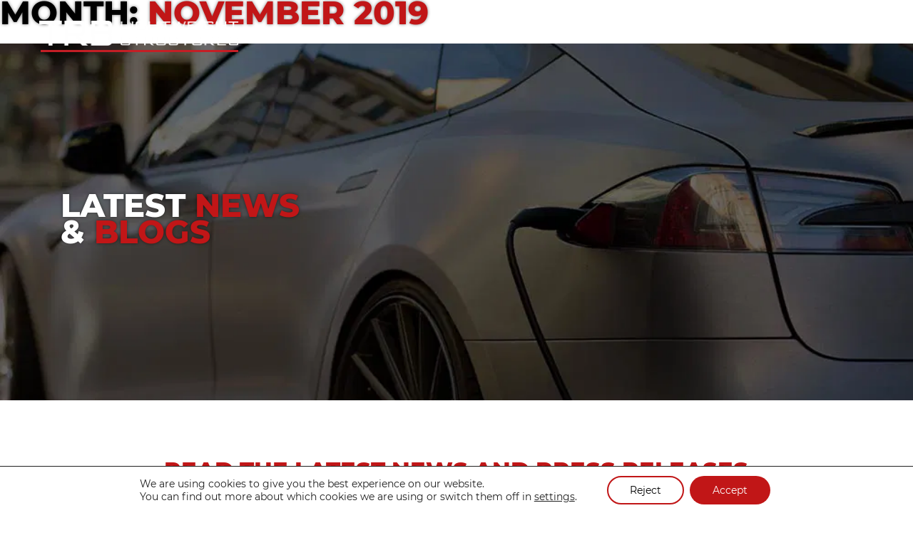

--- FILE ---
content_type: text/html; charset=utf-8
request_url: https://www.google.com/recaptcha/api2/anchor?ar=1&k=6LeGOrcqAAAAABcO9ttHctuOlEDIYkhl-VDRQyjC&co=aHR0cHM6Ly90cmJscy5jb206NDQz&hl=en&v=PoyoqOPhxBO7pBk68S4YbpHZ&theme=light&size=invisible&anchor-ms=20000&execute-ms=30000&cb=gvykbikgpew6
body_size: 48606
content:
<!DOCTYPE HTML><html dir="ltr" lang="en"><head><meta http-equiv="Content-Type" content="text/html; charset=UTF-8">
<meta http-equiv="X-UA-Compatible" content="IE=edge">
<title>reCAPTCHA</title>
<style type="text/css">
/* cyrillic-ext */
@font-face {
  font-family: 'Roboto';
  font-style: normal;
  font-weight: 400;
  font-stretch: 100%;
  src: url(//fonts.gstatic.com/s/roboto/v48/KFO7CnqEu92Fr1ME7kSn66aGLdTylUAMa3GUBHMdazTgWw.woff2) format('woff2');
  unicode-range: U+0460-052F, U+1C80-1C8A, U+20B4, U+2DE0-2DFF, U+A640-A69F, U+FE2E-FE2F;
}
/* cyrillic */
@font-face {
  font-family: 'Roboto';
  font-style: normal;
  font-weight: 400;
  font-stretch: 100%;
  src: url(//fonts.gstatic.com/s/roboto/v48/KFO7CnqEu92Fr1ME7kSn66aGLdTylUAMa3iUBHMdazTgWw.woff2) format('woff2');
  unicode-range: U+0301, U+0400-045F, U+0490-0491, U+04B0-04B1, U+2116;
}
/* greek-ext */
@font-face {
  font-family: 'Roboto';
  font-style: normal;
  font-weight: 400;
  font-stretch: 100%;
  src: url(//fonts.gstatic.com/s/roboto/v48/KFO7CnqEu92Fr1ME7kSn66aGLdTylUAMa3CUBHMdazTgWw.woff2) format('woff2');
  unicode-range: U+1F00-1FFF;
}
/* greek */
@font-face {
  font-family: 'Roboto';
  font-style: normal;
  font-weight: 400;
  font-stretch: 100%;
  src: url(//fonts.gstatic.com/s/roboto/v48/KFO7CnqEu92Fr1ME7kSn66aGLdTylUAMa3-UBHMdazTgWw.woff2) format('woff2');
  unicode-range: U+0370-0377, U+037A-037F, U+0384-038A, U+038C, U+038E-03A1, U+03A3-03FF;
}
/* math */
@font-face {
  font-family: 'Roboto';
  font-style: normal;
  font-weight: 400;
  font-stretch: 100%;
  src: url(//fonts.gstatic.com/s/roboto/v48/KFO7CnqEu92Fr1ME7kSn66aGLdTylUAMawCUBHMdazTgWw.woff2) format('woff2');
  unicode-range: U+0302-0303, U+0305, U+0307-0308, U+0310, U+0312, U+0315, U+031A, U+0326-0327, U+032C, U+032F-0330, U+0332-0333, U+0338, U+033A, U+0346, U+034D, U+0391-03A1, U+03A3-03A9, U+03B1-03C9, U+03D1, U+03D5-03D6, U+03F0-03F1, U+03F4-03F5, U+2016-2017, U+2034-2038, U+203C, U+2040, U+2043, U+2047, U+2050, U+2057, U+205F, U+2070-2071, U+2074-208E, U+2090-209C, U+20D0-20DC, U+20E1, U+20E5-20EF, U+2100-2112, U+2114-2115, U+2117-2121, U+2123-214F, U+2190, U+2192, U+2194-21AE, U+21B0-21E5, U+21F1-21F2, U+21F4-2211, U+2213-2214, U+2216-22FF, U+2308-230B, U+2310, U+2319, U+231C-2321, U+2336-237A, U+237C, U+2395, U+239B-23B7, U+23D0, U+23DC-23E1, U+2474-2475, U+25AF, U+25B3, U+25B7, U+25BD, U+25C1, U+25CA, U+25CC, U+25FB, U+266D-266F, U+27C0-27FF, U+2900-2AFF, U+2B0E-2B11, U+2B30-2B4C, U+2BFE, U+3030, U+FF5B, U+FF5D, U+1D400-1D7FF, U+1EE00-1EEFF;
}
/* symbols */
@font-face {
  font-family: 'Roboto';
  font-style: normal;
  font-weight: 400;
  font-stretch: 100%;
  src: url(//fonts.gstatic.com/s/roboto/v48/KFO7CnqEu92Fr1ME7kSn66aGLdTylUAMaxKUBHMdazTgWw.woff2) format('woff2');
  unicode-range: U+0001-000C, U+000E-001F, U+007F-009F, U+20DD-20E0, U+20E2-20E4, U+2150-218F, U+2190, U+2192, U+2194-2199, U+21AF, U+21E6-21F0, U+21F3, U+2218-2219, U+2299, U+22C4-22C6, U+2300-243F, U+2440-244A, U+2460-24FF, U+25A0-27BF, U+2800-28FF, U+2921-2922, U+2981, U+29BF, U+29EB, U+2B00-2BFF, U+4DC0-4DFF, U+FFF9-FFFB, U+10140-1018E, U+10190-1019C, U+101A0, U+101D0-101FD, U+102E0-102FB, U+10E60-10E7E, U+1D2C0-1D2D3, U+1D2E0-1D37F, U+1F000-1F0FF, U+1F100-1F1AD, U+1F1E6-1F1FF, U+1F30D-1F30F, U+1F315, U+1F31C, U+1F31E, U+1F320-1F32C, U+1F336, U+1F378, U+1F37D, U+1F382, U+1F393-1F39F, U+1F3A7-1F3A8, U+1F3AC-1F3AF, U+1F3C2, U+1F3C4-1F3C6, U+1F3CA-1F3CE, U+1F3D4-1F3E0, U+1F3ED, U+1F3F1-1F3F3, U+1F3F5-1F3F7, U+1F408, U+1F415, U+1F41F, U+1F426, U+1F43F, U+1F441-1F442, U+1F444, U+1F446-1F449, U+1F44C-1F44E, U+1F453, U+1F46A, U+1F47D, U+1F4A3, U+1F4B0, U+1F4B3, U+1F4B9, U+1F4BB, U+1F4BF, U+1F4C8-1F4CB, U+1F4D6, U+1F4DA, U+1F4DF, U+1F4E3-1F4E6, U+1F4EA-1F4ED, U+1F4F7, U+1F4F9-1F4FB, U+1F4FD-1F4FE, U+1F503, U+1F507-1F50B, U+1F50D, U+1F512-1F513, U+1F53E-1F54A, U+1F54F-1F5FA, U+1F610, U+1F650-1F67F, U+1F687, U+1F68D, U+1F691, U+1F694, U+1F698, U+1F6AD, U+1F6B2, U+1F6B9-1F6BA, U+1F6BC, U+1F6C6-1F6CF, U+1F6D3-1F6D7, U+1F6E0-1F6EA, U+1F6F0-1F6F3, U+1F6F7-1F6FC, U+1F700-1F7FF, U+1F800-1F80B, U+1F810-1F847, U+1F850-1F859, U+1F860-1F887, U+1F890-1F8AD, U+1F8B0-1F8BB, U+1F8C0-1F8C1, U+1F900-1F90B, U+1F93B, U+1F946, U+1F984, U+1F996, U+1F9E9, U+1FA00-1FA6F, U+1FA70-1FA7C, U+1FA80-1FA89, U+1FA8F-1FAC6, U+1FACE-1FADC, U+1FADF-1FAE9, U+1FAF0-1FAF8, U+1FB00-1FBFF;
}
/* vietnamese */
@font-face {
  font-family: 'Roboto';
  font-style: normal;
  font-weight: 400;
  font-stretch: 100%;
  src: url(//fonts.gstatic.com/s/roboto/v48/KFO7CnqEu92Fr1ME7kSn66aGLdTylUAMa3OUBHMdazTgWw.woff2) format('woff2');
  unicode-range: U+0102-0103, U+0110-0111, U+0128-0129, U+0168-0169, U+01A0-01A1, U+01AF-01B0, U+0300-0301, U+0303-0304, U+0308-0309, U+0323, U+0329, U+1EA0-1EF9, U+20AB;
}
/* latin-ext */
@font-face {
  font-family: 'Roboto';
  font-style: normal;
  font-weight: 400;
  font-stretch: 100%;
  src: url(//fonts.gstatic.com/s/roboto/v48/KFO7CnqEu92Fr1ME7kSn66aGLdTylUAMa3KUBHMdazTgWw.woff2) format('woff2');
  unicode-range: U+0100-02BA, U+02BD-02C5, U+02C7-02CC, U+02CE-02D7, U+02DD-02FF, U+0304, U+0308, U+0329, U+1D00-1DBF, U+1E00-1E9F, U+1EF2-1EFF, U+2020, U+20A0-20AB, U+20AD-20C0, U+2113, U+2C60-2C7F, U+A720-A7FF;
}
/* latin */
@font-face {
  font-family: 'Roboto';
  font-style: normal;
  font-weight: 400;
  font-stretch: 100%;
  src: url(//fonts.gstatic.com/s/roboto/v48/KFO7CnqEu92Fr1ME7kSn66aGLdTylUAMa3yUBHMdazQ.woff2) format('woff2');
  unicode-range: U+0000-00FF, U+0131, U+0152-0153, U+02BB-02BC, U+02C6, U+02DA, U+02DC, U+0304, U+0308, U+0329, U+2000-206F, U+20AC, U+2122, U+2191, U+2193, U+2212, U+2215, U+FEFF, U+FFFD;
}
/* cyrillic-ext */
@font-face {
  font-family: 'Roboto';
  font-style: normal;
  font-weight: 500;
  font-stretch: 100%;
  src: url(//fonts.gstatic.com/s/roboto/v48/KFO7CnqEu92Fr1ME7kSn66aGLdTylUAMa3GUBHMdazTgWw.woff2) format('woff2');
  unicode-range: U+0460-052F, U+1C80-1C8A, U+20B4, U+2DE0-2DFF, U+A640-A69F, U+FE2E-FE2F;
}
/* cyrillic */
@font-face {
  font-family: 'Roboto';
  font-style: normal;
  font-weight: 500;
  font-stretch: 100%;
  src: url(//fonts.gstatic.com/s/roboto/v48/KFO7CnqEu92Fr1ME7kSn66aGLdTylUAMa3iUBHMdazTgWw.woff2) format('woff2');
  unicode-range: U+0301, U+0400-045F, U+0490-0491, U+04B0-04B1, U+2116;
}
/* greek-ext */
@font-face {
  font-family: 'Roboto';
  font-style: normal;
  font-weight: 500;
  font-stretch: 100%;
  src: url(//fonts.gstatic.com/s/roboto/v48/KFO7CnqEu92Fr1ME7kSn66aGLdTylUAMa3CUBHMdazTgWw.woff2) format('woff2');
  unicode-range: U+1F00-1FFF;
}
/* greek */
@font-face {
  font-family: 'Roboto';
  font-style: normal;
  font-weight: 500;
  font-stretch: 100%;
  src: url(//fonts.gstatic.com/s/roboto/v48/KFO7CnqEu92Fr1ME7kSn66aGLdTylUAMa3-UBHMdazTgWw.woff2) format('woff2');
  unicode-range: U+0370-0377, U+037A-037F, U+0384-038A, U+038C, U+038E-03A1, U+03A3-03FF;
}
/* math */
@font-face {
  font-family: 'Roboto';
  font-style: normal;
  font-weight: 500;
  font-stretch: 100%;
  src: url(//fonts.gstatic.com/s/roboto/v48/KFO7CnqEu92Fr1ME7kSn66aGLdTylUAMawCUBHMdazTgWw.woff2) format('woff2');
  unicode-range: U+0302-0303, U+0305, U+0307-0308, U+0310, U+0312, U+0315, U+031A, U+0326-0327, U+032C, U+032F-0330, U+0332-0333, U+0338, U+033A, U+0346, U+034D, U+0391-03A1, U+03A3-03A9, U+03B1-03C9, U+03D1, U+03D5-03D6, U+03F0-03F1, U+03F4-03F5, U+2016-2017, U+2034-2038, U+203C, U+2040, U+2043, U+2047, U+2050, U+2057, U+205F, U+2070-2071, U+2074-208E, U+2090-209C, U+20D0-20DC, U+20E1, U+20E5-20EF, U+2100-2112, U+2114-2115, U+2117-2121, U+2123-214F, U+2190, U+2192, U+2194-21AE, U+21B0-21E5, U+21F1-21F2, U+21F4-2211, U+2213-2214, U+2216-22FF, U+2308-230B, U+2310, U+2319, U+231C-2321, U+2336-237A, U+237C, U+2395, U+239B-23B7, U+23D0, U+23DC-23E1, U+2474-2475, U+25AF, U+25B3, U+25B7, U+25BD, U+25C1, U+25CA, U+25CC, U+25FB, U+266D-266F, U+27C0-27FF, U+2900-2AFF, U+2B0E-2B11, U+2B30-2B4C, U+2BFE, U+3030, U+FF5B, U+FF5D, U+1D400-1D7FF, U+1EE00-1EEFF;
}
/* symbols */
@font-face {
  font-family: 'Roboto';
  font-style: normal;
  font-weight: 500;
  font-stretch: 100%;
  src: url(//fonts.gstatic.com/s/roboto/v48/KFO7CnqEu92Fr1ME7kSn66aGLdTylUAMaxKUBHMdazTgWw.woff2) format('woff2');
  unicode-range: U+0001-000C, U+000E-001F, U+007F-009F, U+20DD-20E0, U+20E2-20E4, U+2150-218F, U+2190, U+2192, U+2194-2199, U+21AF, U+21E6-21F0, U+21F3, U+2218-2219, U+2299, U+22C4-22C6, U+2300-243F, U+2440-244A, U+2460-24FF, U+25A0-27BF, U+2800-28FF, U+2921-2922, U+2981, U+29BF, U+29EB, U+2B00-2BFF, U+4DC0-4DFF, U+FFF9-FFFB, U+10140-1018E, U+10190-1019C, U+101A0, U+101D0-101FD, U+102E0-102FB, U+10E60-10E7E, U+1D2C0-1D2D3, U+1D2E0-1D37F, U+1F000-1F0FF, U+1F100-1F1AD, U+1F1E6-1F1FF, U+1F30D-1F30F, U+1F315, U+1F31C, U+1F31E, U+1F320-1F32C, U+1F336, U+1F378, U+1F37D, U+1F382, U+1F393-1F39F, U+1F3A7-1F3A8, U+1F3AC-1F3AF, U+1F3C2, U+1F3C4-1F3C6, U+1F3CA-1F3CE, U+1F3D4-1F3E0, U+1F3ED, U+1F3F1-1F3F3, U+1F3F5-1F3F7, U+1F408, U+1F415, U+1F41F, U+1F426, U+1F43F, U+1F441-1F442, U+1F444, U+1F446-1F449, U+1F44C-1F44E, U+1F453, U+1F46A, U+1F47D, U+1F4A3, U+1F4B0, U+1F4B3, U+1F4B9, U+1F4BB, U+1F4BF, U+1F4C8-1F4CB, U+1F4D6, U+1F4DA, U+1F4DF, U+1F4E3-1F4E6, U+1F4EA-1F4ED, U+1F4F7, U+1F4F9-1F4FB, U+1F4FD-1F4FE, U+1F503, U+1F507-1F50B, U+1F50D, U+1F512-1F513, U+1F53E-1F54A, U+1F54F-1F5FA, U+1F610, U+1F650-1F67F, U+1F687, U+1F68D, U+1F691, U+1F694, U+1F698, U+1F6AD, U+1F6B2, U+1F6B9-1F6BA, U+1F6BC, U+1F6C6-1F6CF, U+1F6D3-1F6D7, U+1F6E0-1F6EA, U+1F6F0-1F6F3, U+1F6F7-1F6FC, U+1F700-1F7FF, U+1F800-1F80B, U+1F810-1F847, U+1F850-1F859, U+1F860-1F887, U+1F890-1F8AD, U+1F8B0-1F8BB, U+1F8C0-1F8C1, U+1F900-1F90B, U+1F93B, U+1F946, U+1F984, U+1F996, U+1F9E9, U+1FA00-1FA6F, U+1FA70-1FA7C, U+1FA80-1FA89, U+1FA8F-1FAC6, U+1FACE-1FADC, U+1FADF-1FAE9, U+1FAF0-1FAF8, U+1FB00-1FBFF;
}
/* vietnamese */
@font-face {
  font-family: 'Roboto';
  font-style: normal;
  font-weight: 500;
  font-stretch: 100%;
  src: url(//fonts.gstatic.com/s/roboto/v48/KFO7CnqEu92Fr1ME7kSn66aGLdTylUAMa3OUBHMdazTgWw.woff2) format('woff2');
  unicode-range: U+0102-0103, U+0110-0111, U+0128-0129, U+0168-0169, U+01A0-01A1, U+01AF-01B0, U+0300-0301, U+0303-0304, U+0308-0309, U+0323, U+0329, U+1EA0-1EF9, U+20AB;
}
/* latin-ext */
@font-face {
  font-family: 'Roboto';
  font-style: normal;
  font-weight: 500;
  font-stretch: 100%;
  src: url(//fonts.gstatic.com/s/roboto/v48/KFO7CnqEu92Fr1ME7kSn66aGLdTylUAMa3KUBHMdazTgWw.woff2) format('woff2');
  unicode-range: U+0100-02BA, U+02BD-02C5, U+02C7-02CC, U+02CE-02D7, U+02DD-02FF, U+0304, U+0308, U+0329, U+1D00-1DBF, U+1E00-1E9F, U+1EF2-1EFF, U+2020, U+20A0-20AB, U+20AD-20C0, U+2113, U+2C60-2C7F, U+A720-A7FF;
}
/* latin */
@font-face {
  font-family: 'Roboto';
  font-style: normal;
  font-weight: 500;
  font-stretch: 100%;
  src: url(//fonts.gstatic.com/s/roboto/v48/KFO7CnqEu92Fr1ME7kSn66aGLdTylUAMa3yUBHMdazQ.woff2) format('woff2');
  unicode-range: U+0000-00FF, U+0131, U+0152-0153, U+02BB-02BC, U+02C6, U+02DA, U+02DC, U+0304, U+0308, U+0329, U+2000-206F, U+20AC, U+2122, U+2191, U+2193, U+2212, U+2215, U+FEFF, U+FFFD;
}
/* cyrillic-ext */
@font-face {
  font-family: 'Roboto';
  font-style: normal;
  font-weight: 900;
  font-stretch: 100%;
  src: url(//fonts.gstatic.com/s/roboto/v48/KFO7CnqEu92Fr1ME7kSn66aGLdTylUAMa3GUBHMdazTgWw.woff2) format('woff2');
  unicode-range: U+0460-052F, U+1C80-1C8A, U+20B4, U+2DE0-2DFF, U+A640-A69F, U+FE2E-FE2F;
}
/* cyrillic */
@font-face {
  font-family: 'Roboto';
  font-style: normal;
  font-weight: 900;
  font-stretch: 100%;
  src: url(//fonts.gstatic.com/s/roboto/v48/KFO7CnqEu92Fr1ME7kSn66aGLdTylUAMa3iUBHMdazTgWw.woff2) format('woff2');
  unicode-range: U+0301, U+0400-045F, U+0490-0491, U+04B0-04B1, U+2116;
}
/* greek-ext */
@font-face {
  font-family: 'Roboto';
  font-style: normal;
  font-weight: 900;
  font-stretch: 100%;
  src: url(//fonts.gstatic.com/s/roboto/v48/KFO7CnqEu92Fr1ME7kSn66aGLdTylUAMa3CUBHMdazTgWw.woff2) format('woff2');
  unicode-range: U+1F00-1FFF;
}
/* greek */
@font-face {
  font-family: 'Roboto';
  font-style: normal;
  font-weight: 900;
  font-stretch: 100%;
  src: url(//fonts.gstatic.com/s/roboto/v48/KFO7CnqEu92Fr1ME7kSn66aGLdTylUAMa3-UBHMdazTgWw.woff2) format('woff2');
  unicode-range: U+0370-0377, U+037A-037F, U+0384-038A, U+038C, U+038E-03A1, U+03A3-03FF;
}
/* math */
@font-face {
  font-family: 'Roboto';
  font-style: normal;
  font-weight: 900;
  font-stretch: 100%;
  src: url(//fonts.gstatic.com/s/roboto/v48/KFO7CnqEu92Fr1ME7kSn66aGLdTylUAMawCUBHMdazTgWw.woff2) format('woff2');
  unicode-range: U+0302-0303, U+0305, U+0307-0308, U+0310, U+0312, U+0315, U+031A, U+0326-0327, U+032C, U+032F-0330, U+0332-0333, U+0338, U+033A, U+0346, U+034D, U+0391-03A1, U+03A3-03A9, U+03B1-03C9, U+03D1, U+03D5-03D6, U+03F0-03F1, U+03F4-03F5, U+2016-2017, U+2034-2038, U+203C, U+2040, U+2043, U+2047, U+2050, U+2057, U+205F, U+2070-2071, U+2074-208E, U+2090-209C, U+20D0-20DC, U+20E1, U+20E5-20EF, U+2100-2112, U+2114-2115, U+2117-2121, U+2123-214F, U+2190, U+2192, U+2194-21AE, U+21B0-21E5, U+21F1-21F2, U+21F4-2211, U+2213-2214, U+2216-22FF, U+2308-230B, U+2310, U+2319, U+231C-2321, U+2336-237A, U+237C, U+2395, U+239B-23B7, U+23D0, U+23DC-23E1, U+2474-2475, U+25AF, U+25B3, U+25B7, U+25BD, U+25C1, U+25CA, U+25CC, U+25FB, U+266D-266F, U+27C0-27FF, U+2900-2AFF, U+2B0E-2B11, U+2B30-2B4C, U+2BFE, U+3030, U+FF5B, U+FF5D, U+1D400-1D7FF, U+1EE00-1EEFF;
}
/* symbols */
@font-face {
  font-family: 'Roboto';
  font-style: normal;
  font-weight: 900;
  font-stretch: 100%;
  src: url(//fonts.gstatic.com/s/roboto/v48/KFO7CnqEu92Fr1ME7kSn66aGLdTylUAMaxKUBHMdazTgWw.woff2) format('woff2');
  unicode-range: U+0001-000C, U+000E-001F, U+007F-009F, U+20DD-20E0, U+20E2-20E4, U+2150-218F, U+2190, U+2192, U+2194-2199, U+21AF, U+21E6-21F0, U+21F3, U+2218-2219, U+2299, U+22C4-22C6, U+2300-243F, U+2440-244A, U+2460-24FF, U+25A0-27BF, U+2800-28FF, U+2921-2922, U+2981, U+29BF, U+29EB, U+2B00-2BFF, U+4DC0-4DFF, U+FFF9-FFFB, U+10140-1018E, U+10190-1019C, U+101A0, U+101D0-101FD, U+102E0-102FB, U+10E60-10E7E, U+1D2C0-1D2D3, U+1D2E0-1D37F, U+1F000-1F0FF, U+1F100-1F1AD, U+1F1E6-1F1FF, U+1F30D-1F30F, U+1F315, U+1F31C, U+1F31E, U+1F320-1F32C, U+1F336, U+1F378, U+1F37D, U+1F382, U+1F393-1F39F, U+1F3A7-1F3A8, U+1F3AC-1F3AF, U+1F3C2, U+1F3C4-1F3C6, U+1F3CA-1F3CE, U+1F3D4-1F3E0, U+1F3ED, U+1F3F1-1F3F3, U+1F3F5-1F3F7, U+1F408, U+1F415, U+1F41F, U+1F426, U+1F43F, U+1F441-1F442, U+1F444, U+1F446-1F449, U+1F44C-1F44E, U+1F453, U+1F46A, U+1F47D, U+1F4A3, U+1F4B0, U+1F4B3, U+1F4B9, U+1F4BB, U+1F4BF, U+1F4C8-1F4CB, U+1F4D6, U+1F4DA, U+1F4DF, U+1F4E3-1F4E6, U+1F4EA-1F4ED, U+1F4F7, U+1F4F9-1F4FB, U+1F4FD-1F4FE, U+1F503, U+1F507-1F50B, U+1F50D, U+1F512-1F513, U+1F53E-1F54A, U+1F54F-1F5FA, U+1F610, U+1F650-1F67F, U+1F687, U+1F68D, U+1F691, U+1F694, U+1F698, U+1F6AD, U+1F6B2, U+1F6B9-1F6BA, U+1F6BC, U+1F6C6-1F6CF, U+1F6D3-1F6D7, U+1F6E0-1F6EA, U+1F6F0-1F6F3, U+1F6F7-1F6FC, U+1F700-1F7FF, U+1F800-1F80B, U+1F810-1F847, U+1F850-1F859, U+1F860-1F887, U+1F890-1F8AD, U+1F8B0-1F8BB, U+1F8C0-1F8C1, U+1F900-1F90B, U+1F93B, U+1F946, U+1F984, U+1F996, U+1F9E9, U+1FA00-1FA6F, U+1FA70-1FA7C, U+1FA80-1FA89, U+1FA8F-1FAC6, U+1FACE-1FADC, U+1FADF-1FAE9, U+1FAF0-1FAF8, U+1FB00-1FBFF;
}
/* vietnamese */
@font-face {
  font-family: 'Roboto';
  font-style: normal;
  font-weight: 900;
  font-stretch: 100%;
  src: url(//fonts.gstatic.com/s/roboto/v48/KFO7CnqEu92Fr1ME7kSn66aGLdTylUAMa3OUBHMdazTgWw.woff2) format('woff2');
  unicode-range: U+0102-0103, U+0110-0111, U+0128-0129, U+0168-0169, U+01A0-01A1, U+01AF-01B0, U+0300-0301, U+0303-0304, U+0308-0309, U+0323, U+0329, U+1EA0-1EF9, U+20AB;
}
/* latin-ext */
@font-face {
  font-family: 'Roboto';
  font-style: normal;
  font-weight: 900;
  font-stretch: 100%;
  src: url(//fonts.gstatic.com/s/roboto/v48/KFO7CnqEu92Fr1ME7kSn66aGLdTylUAMa3KUBHMdazTgWw.woff2) format('woff2');
  unicode-range: U+0100-02BA, U+02BD-02C5, U+02C7-02CC, U+02CE-02D7, U+02DD-02FF, U+0304, U+0308, U+0329, U+1D00-1DBF, U+1E00-1E9F, U+1EF2-1EFF, U+2020, U+20A0-20AB, U+20AD-20C0, U+2113, U+2C60-2C7F, U+A720-A7FF;
}
/* latin */
@font-face {
  font-family: 'Roboto';
  font-style: normal;
  font-weight: 900;
  font-stretch: 100%;
  src: url(//fonts.gstatic.com/s/roboto/v48/KFO7CnqEu92Fr1ME7kSn66aGLdTylUAMa3yUBHMdazQ.woff2) format('woff2');
  unicode-range: U+0000-00FF, U+0131, U+0152-0153, U+02BB-02BC, U+02C6, U+02DA, U+02DC, U+0304, U+0308, U+0329, U+2000-206F, U+20AC, U+2122, U+2191, U+2193, U+2212, U+2215, U+FEFF, U+FFFD;
}

</style>
<link rel="stylesheet" type="text/css" href="https://www.gstatic.com/recaptcha/releases/PoyoqOPhxBO7pBk68S4YbpHZ/styles__ltr.css">
<script nonce="6a6FFc86ZOCOjl342RJvKQ" type="text/javascript">window['__recaptcha_api'] = 'https://www.google.com/recaptcha/api2/';</script>
<script type="text/javascript" src="https://www.gstatic.com/recaptcha/releases/PoyoqOPhxBO7pBk68S4YbpHZ/recaptcha__en.js" nonce="6a6FFc86ZOCOjl342RJvKQ">
      
    </script></head>
<body><div id="rc-anchor-alert" class="rc-anchor-alert"></div>
<input type="hidden" id="recaptcha-token" value="[base64]">
<script type="text/javascript" nonce="6a6FFc86ZOCOjl342RJvKQ">
      recaptcha.anchor.Main.init("[\x22ainput\x22,[\x22bgdata\x22,\x22\x22,\[base64]/[base64]/[base64]/[base64]/[base64]/[base64]/KGcoTywyNTMsTy5PKSxVRyhPLEMpKTpnKE8sMjUzLEMpLE8pKSxsKSksTykpfSxieT1mdW5jdGlvbihDLE8sdSxsKXtmb3IobD0odT1SKEMpLDApO08+MDtPLS0pbD1sPDw4fFooQyk7ZyhDLHUsbCl9LFVHPWZ1bmN0aW9uKEMsTyl7Qy5pLmxlbmd0aD4xMDQ/[base64]/[base64]/[base64]/[base64]/[base64]/[base64]/[base64]\\u003d\x22,\[base64]\\u003d\\u003d\x22,\x22TcOww7XCicO7FsOdwrnCl2k2G8OeJ1TChG8Yw6bDqznCtXk9cMOmw4UCw5XCoFNtEx/DlsKmw6sxEMKSw7bDlcOdWMOZwqoYcRzCiVbDiRd8w5TCon5wQcKNJH7DqQ94w6plesKwB8K0OcK3YloMwo0mwpN/[base64]/CqsKbC8KMwp3DisOlw4YYw7nDrMO2wqpqDCoxwo/DtsOnTU/Dn8O8TcOhwr80UMOMU1NZUCbDm8K7X8KOwqfCkMOsWm/CgQfDr2nCpzNYX8OAOcORwozDj8OSwoVewqpmdnhuBcO+wo0RKsObSwPCvMKEbkLDrzcHVEVeNVzCmMK0wpQvMibCicKCXW7Djg/[base64]/D1vCocKvw6YCw5xew7weIMKkw5ZHw4N/MSnDux7ChMK/w6Utw7ESw53Cj8KdJcKbXyLDuMOCFsOSGXrCmsKANBDDtndOfRPDgjvDu1k8a8OFGcKwwqPDssK0acK0wro7w6cqUmEswpshw5DCi8OBYsKLw58CwrY9BMK3wqXCjcOmwo0SHcKyw7Rmwp3Ct1LCtsO5w4zCscK/[base64]/CiMOPM3QKXcK1wpnCm25ewpjDjlnDpxoSw5pfIDscw6jDnVBsbUnCojRDw4PCjCHCrH4Bw7BFPMOvw6vDnQPDg8ONw4IjwrPCqUNJwqxORMORYMKlbcKpdirDhC9NCm5jT8OyOWwrw4PCqHfDrMOqw7fCncKheiMzw4tEw6lyeXwKw77DijrCj8KCLHzCmx/[base64]/wqbDt8KBw6J+JsO4w5oXEMKFCHg+wqzDrw0AXEJxPCbCm2jDmg43ThvDqcKnwqVKdMOoFkFFwpJIUMOmw7JIwoTCt3AQVcOOw4R/DcKaw7kcHkMkwpsYwq9Hwq3DkcKVwpLDjHUlw5oxw43DiB4XUsOVwoRTccKaJG7ClhjDtVg0Z8KeT17Cuw5mP8KNJcKew6XDtEfDlW1aw6ISwr1rwrZyw5DDjcOxw6rDhMK/eTzDki40AThfEywiwp5cw5gCwpRbw4xbChzCiCfCv8K1w4Ezw5N5w6/[base64]/AMKqbcO/TBfDoMOwwqU/GsKgGylww48zw73DjMO8MxXDuQ3DncKHE04ew57CpMKlw63CvcOLwpfCkiIewp/Ciz/Cq8OhJ1RyaxwgwrrCvMO7w47CqMK8w4EZYChFe30+woPCpUPDgETChsOVw7HDoMKHZFrDvEfCtMOkw4XDlcKOwrE4PWDCihg3KzDDtcOfQGTDjXTChcKCwpHDukxgVTo2wr3Cs1nDhUtQHVklw4PDtDhJbxJdF8K7VMOFJS/[base64]/CvC3Ch8OpCMOkSnHDrMKkQcKTNMKEw698wpLCgsO+VxYqTcOmcjktw6h9wo53eTFHRcO/[base64]/BMOfw6Jdw7UfTATDvsOUwoXDoTpnw5TCnFoEw6TDjFUVwqXDhl9cwq5KL3bClWnDncK5wqLCgcKbw6Vtw4TDmsKFFVDDq8OWc8K4wo9iwocvw4XCshgJwqImwonDsykTw5jDsMOowoRoRTrDvi8kw6DCt2/DnlTCs8KAHsK+fMKJwoHCp8KYwqfCqsKHD8KbwpTDucOsw7Zow7tSUQw+R2o7XsOscH7Do8KHVsO3w4dcJQ1wwodqF8OTIcK7X8Otw5U4wo9KCMOPwp44GcKIw7F5woxVA8K6B8OnAsOyC19IwqDCt1TDn8KEwrvDo8KsUsKnYmgUJHkpax5/w7MROFnDosO2w5EjBRxAw5x9OwLCgcO/w5vCnU3DsMO8W8OmHsOGwoIyRsKXXHwrNQ4/[base64]/[base64]/PMOFw7fDsGVrAMOhw5jDrzNEw7PCosOEwpJgw4PCp8KlKA7DicOSeS1/w7LDiMK4wokkwok/wo7DgwB9w57CgwZYw4rChcOnA8KHwo41UMKSwp1+w5hsw6nClMOgwpROKsOVwrjClcKtw4QvwrfCs8O+wprCiXnCuRU2PwHDrm1RQhBYLsOAccKewqwdwoEiw5/Dmw5aw5obwpDDoibCvcKVw7zDlcKrC8OBw6lVwqk/a0tkL8Oew4sDw7rDuMOUwrPDlSzDscOhTgwFTMKdNx1GeTg5UjrDrzgPw5vCmGYRIsKjHcOIw7DCqlPCsjBiwokyVMO+ByotwpF+G3jDk8Kow4BiwptYZ3/DunIMQsKKw6N7D8O3NhHCqsKEwqvCt3jDu8O+w4QPw6FGA8K7ScKRwpfDhcK/REHChMOOw57DlMKRbQ3DtlzDvRsCwqURworCrsOGRXPDjwvCj8OjBCvCpsO3w5dCPsONwosSw7tfRQ1lSsONMj/CnMOXw5p4w6/CvMKww4wALzzDvWbDoDRSw5NkwrVBZFkVw5dPahXChiYkw5/DqsKAfBZywo5Ew4UKwqTDrVrCqB/CjsOLw6/CiMK4MwBEaMOuwo7DhTXDo3AZIsOaJMOew4ssJMOJwoLDlcKCwqLDtMOJPjNYTz/DtVvCmsO6wojCpyYcw4jCoMOQIUbDncKdS8OpZsOxwofDqHLCvSc5N33CgjVDw47CsS18WcK9FsKkT1nDsU/Cr0cRTMORMsOJwr/Cu2wBw7TCsMKKw6deAC3CnH0qOxrDixgUw5DDuzzCrknCsiV6wpgtw7/Cok0NY1EiX8KUEFYLUsOwwq8twrgOw4gRwq8GbRXDoBJ3PMOJX8KOw6XCqcO+w4PCsWo7W8Ovw54FV8ORAxcQcG0QwrEwwpRCwrHDtMOrFsOYw4HCmcOefR4LAnbDvcK1wrAWw7Qiwp/DtyTCoMKtw5B6wrfClSnClsKGNj4HAlPCnMOwdAU6w7TDri7CjcOAw5pqC3QYwoIBNcKsfMO6w4AIwqceRMKswpXCpcKVAMKWwow1RH/DnihYN8K/USfClEY0woDCsGojw7t9H8OOOEXCpznDssKbbGrCpWgNw69vfMKbJ8KzVFQGQHTCkXTDmsK5d2PCmVvCuTt+O8K0wo85wpbDiMOJRhFlBlwSGMO/w5vDucOuwoDDpnpCw6QrSVHCmsOqKVvDmMOxwok8AsOWwrLChDEKfcKRRU3CsjXDhsOFSDsRw4daSTbDhyAtw5jCpyzCvh0GwoEgw57DllU1GsOcQ8K/wqEpwqY2w5AXwovDisOUwrDCpz7DncOqSiLDm8O3PsKRRkPCshECwrsbIMKAwr/Cv8Otw65Gwpx2wo9TYTTDsU7CiCIhw6vCnsOjRcO+HnIQwowMwpbDtcKFwozDnsO7w4fCkcK/w5xsw6wSXXYlwpxxNMORw5nCqitBDk8ES8Ojw6vDpcORMR7DrlPDplFTEsKrwrDDsMKkwrHDvFgIw5zCgMOkW8KgwrY/FifCncKiTj8ew5XDiinDvjB5wptmC2h4U2vDulzChsKuLBfDksOTwrkrZcKWwqjChcKjw6/Dn8K9w6jCqVLChXrCvcOIbETCpsO/QkbCo8Oqwq7Cs2XDnMKPHzjCs8KVYcK/wrPCjhLClwFaw7BeKmHCn8KZNsKuaMKtacO+VMKtwqAuRV7CnwXDn8KeAMKaw6vDphfCknArw4DCksOcwr3CkMKbIAzCo8ORw6YeLhDCn8KsCGFuG1fDmcOMfzc1e8KPeMKdcsKzwrzCqcOFcsOgfcOXwoISV1TCmMKlwpDCicOXw5oJwp/[base64]/CpcOpHMOzw7/DvsOMw48LWBLDkSvCv8Krwo3ClT0Iwp4CX8Oow6LDosKrw5rClcOYCMO1PcKXw6DDpsOBw4nCpyTCpUM9w5/CgSLCj1N2w57ChQtAwrjDrmtNwpTCi07Dp1rDj8K9IsOaE8KkL8KVw58zw57DpWzCtsO/w5AIw58YFFYWw6dXLyp7wrtnwrhww54Lw6LCnMOyc8OwwrLDv8KdBMOqC1JrMcKmBhrCs0jDqiHCj8KlBsOvNcOQwp0Vwq7CgB7Co8K0wpHDjcO4IGZrwrcZwovDt8K7w6MNRnBjecOScBLCvcOBfF7DkMKhTsO6fVXDmRctbsKKw5DDgT/CoMOoVT9EwrYDwrcew6hLKUshwqBxw5vClXBWG8O8X8KVwppmfEQ6Xn7CqgR2wpbDu33DhsKcUlvCqMO6B8Olw5jCj8OcXsOhNcOhRF3CoMOSbyRqw5d+fsKUM8KswqHDvmtPBX/[base64]/CcO3w5Zhb8KVKk7DuHXCtcKVwr3Dv1pYOMOQw5k+Sy03fWLCh8KeTXTDgsKmwoRWw4oPWV/DtTURwpLDnMKSw5LCkcKmw4pPW2YOfB4uXxbDpcOTd0Ejw5rCnjLDmjwYwqI4wocWwrHDj8OLwqIYw5XCmMKMwq/DvE3DhjzDrmh2wqd7YlTCucOIw5DCgcKfw53CpsO8c8KjUsOow4vCvmTCtMK6wrV1wo/ChldQw7nDusKYERYtwqzDtDTCqVzCksODwq7CsD0kwqBSwp3CoMOUJsKkSMOUY15WHT0/UMKJwpI5wqs8dH0JT8OWDmwPIj3DmjdiXMOeKworK8KpNinConDCnE4aw4h+w5LCpcOIw598wpLDrxc/[base64]/CpcKvYMOlSFPDvU8iwqQnZVXCgsOAwqHClcOvwrzDh8OATGI7worDusKNwr0YF0nDusO2SHXDq8OgF1DDh8OUw7YgQsOlMsOXw5MGGnrDqsKCwrDDmhPCt8OBw5LCnlXCr8KJwpcEe2JEG34mwqPDtcODQhTCq1I/[base64]/XsKTX8OBw51Lwrp+w4EMw6gHwr4TUR3DmQfDiVoaw7E/w7oAIy3CusO3wofChsOSGGrDqhnCn8OmwoXDsCQWw6/DvcKkaMKLZMOnw6/[base64]/[base64]/ClEnCm8OyQl1faMKMwrMoIHLDj8KcwrEvNnbCkcKySMKEWV89H8K3VBofCcKvScKAPnYyPMKQw67DlMK8EMKARR8fw57Dt2oIwp7Cpz/DgMKSw7QnFmXCjMKGbcKhTcOhRMKRDypsw58Yw43CtQLDrMKTCzLCgMO2wo/CicKwE8O7LEE9EcKQwqLDuRwNXE8PwqLDkMOlP8OMMVtiIsOxwobDncOXw7xMw43DscKeKDbDvEhTVRYJRsOlw5N1wr/[base64]/w5TDvWTClh3CvQ41bcOYw6pnw6XDlQrCvE3CnDMINWnDuH/Dh3Iiw6gCRmDCtsOqw7HDtMOkwo1CBsOsBcOLJMKZf8KAwo80w7wxCcKRw64ewp3DvFIrJsOnQMO/RMKzJi3Ds8K5cwPDqMKaw5vDtwfCvVEzAMO2wq7Con8HfgQswoTDqsOMwqgew6ckwrfCkBI+w7zDt8OWwo1RKnPDsMOzKElCS1zDosKew44wwrxcP8Kxf23Cqnc+RcKFw73DkklgHUALw6/DiSV4woVywoXCnm/DkVxkPMKIbVvCgsKzwoE/egHDlTjCrWxiwpTDlcKvXcOEw6hCw6LCpMKIF38vBsKTw7PCusK+M8OXQhDDrGE6R8K7w4fCmBxAw7Mswr9eSk3DjsKGWRPDpEVKdsOUw4kHaE/CrEjDh8K/[base64]/wo3DpBc7wqsgPV/DvRMiwprCuCbDpQQlwrzDt1XDhzfCssK8w7kDGMOSKcKDw4/[base64]/Ck0nCu8Ocw4rCh8OUQ1J6PAjClDTChcOeJCfDjBvDsAnDtsOvw7tdwoFpwr3CnMKsw4bCh8KiYz7DtcKOw5VSLwM1w5kLOsO5acKIKMKdwpRmwrDDn8Ozw4poTMKAwrvDrn4qwrfDu8KPXMKwwq5ob8O7ScOIXsOZbsOWw6DDl1PDq8K5BcKYW0XCgg/Dh10dwoR6w5vDs3PComnCvsKfTsORThXDocOyLMKVVsO3BAzChsOBwpXDvUNeLsO+DMKRw6XDnj/DjcKlwrPCjMK/aMKXw5fCtMOGw77DsAomBMKve8OAAFsYeMOxHy/DuS/[base64]/woAkH1PDhEPDtXzCssOQdMOhw40tf8KBw4LDpH3DjDHDoyLCpcKwEUR6wr92wpnDvXTChSZBw7lWMiQPUMK4C8OGw7nCl8OlWVvDsMK6X8OHwoNMacKMw71uw5/[base64]/CtCVBw5TCv8KMWsKnbHJTwq5KwrjCgk8Wdz8RJigPwrfCgcKRBcOKwoXCu8K5BFUKFjdJNnzCpQzDg8KeVnbCkMOEIMKmUcO/w4gKw6JKwovCrkFTMcOJwrIiWcOew5DDgcKIEcO0WSfCoMK9GT7CmMO/RsOWw6PDpH3CusO9w7bDs0LCuy7Cq0bDpywywrsLw4IZecO/wrZtWw9gwqjClQfDhcOwSMKYNE3Dp8KQw5fCuVYDwqQxeMOzw7Ixw5tYIMO1WcOywowVAmsZfMOxw4pYcMKTw5vCvsOXJMKWM8O1wrDCm0YROTQow4svUkDDgSnDsG9ywrzDgUZwI8OQwoPDs8O/wrF1w7PCq2RyNsKNesKzwqxUw7LDlsOBworDoMKkw4bCl8K6dXbDkAwhacOIMHhBQsO1EsKLwr/Dq8ONbzDCtnLDlTPCmA8WwqZKw5MGIMOJwqzDpk0IIn9dw4IqHCpBwpbCo3Bnw6l7w4B2wqNXBMOBZ0EywpXDs0/DncOVwrXCjsOYwo1JAhzColwzw4nCk8Ouw5UBwpoYw4zDnj/DhEbCpcO0S8KCwpsiehRUR8O4IcKwYCBjfnYFccOIJMOJasO/w6NLBil4wqjCk8OFbMKLQsOEwq3DrcK7w4TClRTDtCkuL8O8WcKhOsOPOcOoHcKJw70Wwr1ZwrnDt8OGQ2dvUMKnw57CvlPDqX1SO8O1OhceTGfDhWU/[base64]/[base64]/CocKjwqBwZ8OsMljCmcKqw7jCnMKlwqMyFEbCgVLCtMOOOA08w4/DmsKqOg/DlnjCsDZHw6TCtsO3ejxJSE0dw5c4w6rCjBoGw5J0XcOgwqwAw7o/w4rCiwxowqJOwoXDn0RHPMO+PsO9ADvDkFxcCcK8wqlHw4PCgnNgw4NPw7wyBcK/w4Nkw5TDtcK7wqJlSlbChQrCjMO9RxfCl8KmKg7CisKJwqFbI2EjPVh+w7UJOcKrM2JAPm4dAsO/AMKZw49ORAnDgUYYw6JnwrR7w6vDiEnChMOlG3UABcK2O3dVf2rDpEhjB8K5w4cXS8KZQ0jCjzEDCCXDjMOhwojDqsKPw4fCl07DuMKXCmXCucORwrzDi8Ktw5pbIUAaw7JpGcKAw5dJw6wpEcK0BRzDmMKPw7vDrsOJwrvDkihaw6IAOsKgw5HDuy/DjcOdCMOtwoVtw74jw6V/[base64]/aMKIQcK1C8OjQl3CosOuw73DgQ8gw6DDj8K7woHCoxx+wrfCh8KLwqdSw4BHwrvDogM0O0DCscOlG8OMw4p3wo/Dn1zClkxDwqV0w67DtTXChhQUFsK9PS3DkMKUW1HCpBk/I8KcwpzDgcKifcKvNmlGw4Z1P8Kow6rDi8KtwrzCpcKMXSYRwp/CrhAtJMK9w4/ChgcfCgnDrsKUwow2w6HDhB5EX8KswprCiWbDqwlgwojDhcO8w7jCuMK2wrg/JcKkc14SDsOdQ1hhDDFFw73DpXxrwoJZwqVywpPDnUJnw4bDvXQRw4BBw5t+QRHDvMKhwqpOw5ZRP0Bsw4VPw47Cr8KLET9OCEzDj3PCiMKNw6bDvyQMw583w5jDqgTDs8KRw5DDhVNqw49cw6AAbcKRwrjDswfCr0Q1e01rwr/[base64]/CnDnDu8OYw545w5jDi8OfPA/Dr8O/wqQpTcOWw6vDisOmalx4CS/Cg0MgwrMJOsKkKMKzwqgqwoNew5HCgMOAUsK4w7hswqDCq8OzwqAgw73CtWXDmsOPK28vwqfCgXJjdcKXWsKSw57ClMK9wqbDhU/[base64]/Dg8KOwr4XOMOLw4fDkcKEDQnCvsK8w4jDtBnDmMOjw5o3w7cvJVfCgsK0fMOdfzTDssKKGX/DicONwqRqCTppw7R7E0FaK8Oswp9Bw5nCqsOAw5ApcTnCpj4GwoppwokqwpQIwr0PwpbCr8Krw5YcXsORDCzDjcOqwrgqwqnCnWvDgsOJwqQvMWURw73DtcKqwoAWChsNw67Cj1LDo8O7aMKywrnCnUFTw5NCw6Ecwr7CkMK/w7pSWX3DizfDjDzCmsKMCsKqwoQew4bDlMOUOCDCoGDCgTDCmF3CpMOUZcORb8O7VwHDrMOnw6nCpMOSXMKAwqHDusO7f8KvB8O5AcOhw517asKeGsOCw4DCtMKaw74ewq5Yw7AGw6sBw6rCkMKEw5fCgMOKQD4MDA1WMXF6wppYwrnDtMOtw63Cj33CtcO/[base64]/JMOsEcOVD8O/[base64]/Dj8OkwokLw7BEK0LDg8K0woA/w5InVMKLw5PDoMK8wpjDpHVqwonCucO9BcOiwrHCiMO/w49Aw5XCgcKfw6Ydw7bCmMO6w71Xw7nCt2wzwqHCl8KPw5pCw50Rw5ANLMO1fSHDkXTDiMKQwoYZwpTDpsO4UGXCkMOkwrbDlmtAKcKIw7JCwrLDrMKEecK1PxXChjDCri7Dim85NcOXYyzCusK/wpMqwrInb8KlwoLCjhvDkcOjBGvCsEg8J8KfVcK4JX7Cq0fCqljDqFpoYMK5wp3DthtgSD9KEE49WnNDw6JFLjTDmnrDs8Kvw57CmkI6METCpzd/[base64]/CpTrDhhbCjlrDrsK9w4pdwrHCg8Kxwq3ChWIxQsOzw57DvMKRw49HcmTDn8KywrQXWcO/w6/CqMO6wrrDj8O3w7bCnhTDp8K4w5F+w4A7woECJ8OLDsKDwqFxB8Khw6TCtcOrw5FIRTclWiPCqFDCslDCkU/[base64]/DtwJMd3/Dqipxwo/[base64]/[base64]/DjcOAw5gDw4Brw75hJ8O9wro+NMO6wrYsa2UBw6LDl8K6AcOnQ2QKwpdMb8KtwpxAIC5Cw5HDosOWw7gtEjrCjMOfRMOZwp/Di8OSwqfDtDnDtcKaJg/DpGDCu27DmGIuK8Kvwp3CijDCo2BDcAzDljgWw4nCpcOxGlgfw6NVwowqwp7DhMOIwrMlwr0ww6nDpsO/JMO+dcK4PMKswpbCiMKFwp8UdcOeXERzw6vCp8Kuekc6IUNge2xMw7vDmn10Qxw6SD/DrwrCjyXCjVspwrLDrRUGw6LCnwXCvsKdw6JDUVI7MsO3elzDg8KTwqALSDTCumgew4rDqMKJe8O3ZjHDo1VPw7Ecwrh9DsO/AcKJw4fCvMOww4Z3NS8HQ3jDvUfDuh/DtcK5w5MZUMKxwqPDh3YqDmjDv1jDjsKXw7zDuSkaw6vCn8OpNMO1Bn4Lw4bCpWIHwq1MT8OfwoXCsi7CisKQwp1aP8Odw4HDhAfDhirDnsKzKShvwqwdKUocRsKHwpMcHTnCu8OPwoQkwpHDscKHHCouwplMwoTDv8KuUA1/dsKNDn5kwrpNwobDolUtGcKKw71JHmxdHXRDMmAuw4AXWMOyHsOfQinCh8O2dijDhVzDvsKZZMOeDG4Le8OHw79IfcO7aAPDhMO7M8KJw4JwwpA9GX/DjcOfT8OjY3/DpMKEw68HwpATw6/ChsK8w7taQR4vUsKBwrQCD8Orw4IMwohmwoVvesKNdkDCocOwDMKcXMO9Gh3CkcOMwprDj8OFQFhbwoLDuDohIFvCgVvDgCwEw6TDnxDCkS4ALXvDgBg5w4PDgMKHw7zCtSoSwo7CqMO/w4bClAspF8KVwrRVwp1kG8ORASXDtMO+BcK5VVrCnsKjw4UDw4sYC8K/woHCswwEw43Dp8OkLgTClUdgw5FpwrbDpsOXw5Rrwp3ClGVXw4Miw78DXEvChsO+EsOjOsO1PsOcVsKeG05eQgFaa1XCqsOxw5HCtyNtwrB/w5XCpsOcfMKcwprCrisZwpdVeUbDqgHDrQcsw7kEKDnDoSwywpFjw7xeJcKlYzp0wrMoesOQGVtjw5h6w7TDlG4Ow7AWw55Tw4TDmTNrUwhmN8O3FsKwacOsTnsBAMO/[base64]/Dk1nDilXDpXx2RcO3dsOEwqtNw5zDiyzDmMOpdsOvw6cCKxkHw5VxwpwfYsKIw6NvOQ0Sw4HCmBQ4W8ODS2fCngMxwpIhbg/Dr8OSUcKMw53CumYdw7nCo8KSUxDDow9jw7M7QcK7BMKBBxJSCMKrw5XCrcKPLiF6YBYPwr/CuirDq2/Ds8OucgQpGsKXAMO2woheJ8Okw7LCmhzDlxDCkzPCuUAawrVgYkFcw5/CtcO3QBnDocOIw4rDu2h/wrELw47DoA/[base64]/DssOJBQRvwo7DgGs0w6jDssOTN8OTW8K9djwrw5jCkDzCv2PCnEYtBMKWw54LW3Qaw4JJbCrDvT4MVMOSwrfCn0BBw7XCsgHDncOJwpbDjhTDvcKJPMOWw5DDonzCkcOSw5bDjx/[base64]/ChmbCtMOABinCicKQMhAkw6XDlMKOwrFsFsKkw5Euw4ggwoIpGhxaNcOxwrVXwobCt3zDpMKJITLCjxvDqMKwwpRhYk5OEQrCpMOwWMOke8KvCMObw54tw6bDn8OMfMO4wqZqKsKNFFDDgBZXwoLCjMKCw4wvw67DvMK/wocpJsKZY8KeTsKfbcORWijDngUawqJ4w7jClwJ7wqjCm8KfwozDjk8RYsOww7gybE90w451w4sLPMOcWMOVw4/[base64]/CnsOhA8KWP35+w6rCqsORRMO5wrltM8KdOE/Ct8OBw67Cs0zCkw12w6fCosORw7caQVJVMsKTAybCkhzDhFgewp3CkMOQw5bDpybDjy9cPhxpRMKpwp8kHcO5w490wrB1NcKvwr/Dj8O3w5Q5w6nCvRtMLBXCk8K7w4phbMO8w4rDpMKewq/CgBgaw5F/egN4SnA8wp1/wpdIwolDFsO3SsOVw73DokdiJMOHw57CicO2OF8Jw7LCuVHCs33DvhzCtcK/SAkHGcOdSsOLw6h5w73CoVjClsO6w7jCuMOMw5RKX2lfbcOrVzjDl8OPLzwBw5klwq3DjcO7w53CosO/wrHCuTAqwrTCscOgw49UwrLCn1pQw6LCu8Kgw6RVw4gLMcKhQMOTw6PDrh1ffSgkwqPCh8KYw4PCkmLDkE/CvQjDpnrCmTTDn1RCwpohXjPCicOew5nCrMKKwp9mORHDisKBw4/Dl2x9AsKKw6nCkT9ywr1bQ3x0wplgDGzDnTkVw54RIHx3wpvCh3Q7wrZtP8KaWTzDpVPCscOTw4/DlsKiU8KRwqw7w7vCk8K5wqteBcOdwr7CmsK5CMKtdzfDlMOMJy/DnFUlG8KUwprCl8OgesKMTcK6wrXCgAXDgxLDrQbCiRnCmcO/GC0Kw7NAw4TDjsKaP1/DinzCnSUJw7vClsKcKMOdwr84w71bwqLCv8OVE8OAWEDDlsK8w7jDnifCiUDDtsKKw7E2BsKGZWwGVsKSHcKOKMKTCVQGMsK2woZuOGnCk8KLYcOSw5YJwp8BdWlfw4tLwrLDu8KTf8OPwrwow7PDm8KFwpLDjlgIc8KCwo/DoXvDqcOJwoARwq83wrrCtcOWwrbCsSp8w7NPw4UOwpnDuSTDt0RofiVzJ8KBwoAzYcOjwq/DmnvCv8KZwq9RJsK7cl3CtcO1ImMNEyMgwqMnwqt5aB/DkMOkXxDDkcKcdwUWwrF3U8Osw53CiDnDmnDClCrDncKwwqzCi8OeY8KOY2LDt2dsw4V7acO8wr8Mw6wOEMO0BxvDg8KnY8KGw57Du8KuRB8HBsKmwrLDj21uw5fCsEHChMKsP8OcDD3DshrDuinCl8OhLXrDpwAqwq5QDVhyD8KCw71CKcK9w7vCsk/DkXDDi8KHw5XDlAxLw7/DjwVRN8OUwq7DiiDCgwVTwpXCikMLwp3CnMOGQcOhcMKNw6PCj10pazTCu3Nxwrg0ZljDgk0Jwq3CjMO/Pz4Cw51NwqRfwpVQw5YQN8KUfMO6wrZcwoEtT07DuEQkP8ONwpzCtBZ8w4czwr3DsMOvBMOhO8OqCmQqwp09woLCrcO1cMOdCkRsYsOgBybDh2vDlW/DjsKEcsODw6UNM8OKw7fCjVkDwqnChsOZd8Okwr7CmgnDrHRFwrgBw74lwrMhwpkiw6IhTMKQFcKhwqTDv8K9fMKWOSXCmAobRcOnw6vDmMOXw4ZAc8KQN8OywqDDiMO5UVgGwqrCk0nDjsOZfMOpworCoU7CvytVSsOjFClwM8OcwqFOw7QCwr/CtMOpMXdnw4PCrhLDi8OmWjh6w7nCkDzCqMOcwrjCqX3Coh8hLmXDmzYcFcK/w6XCpx3DrsOoMADCt1lrCUsacMKfRkXClMOzwpUswqQkw6ADBMKcw6bDjMOMwqvDnHrCqn17CsK8MsOvOV/Cj8KIVRwYN8O4c30MLRbDlcKOwqrDs3jCicOUw4ELw4Yrwr0hwosbXVfCgMOEDcKaCMOaMsKuQ8K/wpwhw5V8YjwFV2E3w4HDrRjDp0xmworDscOdbSUKGwnDosKVGgR5McKgJQ3CqsKARF4NwqNywoXCkcOcfBHChTXDv8KfwqrCgcK7GBTCgHXDtGHCncOJMnfDvCAqfj3CtzQpw6nDqMOdUwvCumImw57DkcKFw4rCisK2fkBdcAIXHsKywoFWEcOPNUxUw60jw7/CqzzDqMOVw7cCdGJcwqN+w4taw4zDvxfCq8Oxw4s+wqsMwq/[base64]/CqhVmHT3DrGcVBsKPDX1SZSwhGy8nVRXCpWvDg27CkC4HwqVOw4xwQ8KCIn8fCsOgw5vCpcOTwoDCs196w5oZQcKWdcOiE2DDmwYCw5BqCDHDrl3CvMOkw7rCmVpufz/DnTdjYcOSwqlSHDlhZ2BPSGtaPm3Cmi7CiMK0LR7DjhXDmSfCrBnDsBLDozjCiRjDtsOCKcKzNGbDtcKVQ2oHFhcBSS3Cnj4BFjQIb8K4w6nCvMOESMKUP8OrDsOTJD4VSSxww4rDg8O+Y3k5wo/[base64]/DlFJqwqnDjVPCmMKyaj9vWBrCosKoYcO4wq8gRsKPwobChB3CmcKBEMOFJR/Dgj8FwpXCsRfCnSUNbMKQwqHCrwTCtsOuPsK1dW86Y8ODw44SLizCqjXCqXZPOsOlHcO9wrLCuiPDssOkTRLDryTCoHslPcKjw4DCkCDCpU/CkHPDvxHCj2bCtQkxXH/Dm8O6C8OVwo3DhcOCYxZAwpvDnMOLwoIJeC4VLMKCwpVPE8Ofw5gxw4PCjsKZN0ApwoPCoR8Kw67DuV9vwoMaw4dkY2vCicKRw7nCpcOWVC7CogfCrMKdIsOrwoNkQUrDiFHDolM4McO/w4t/SsKIBTnCnVzCrS9Pw7NHAzjDosKUwpgwwo3DmlvChE9LFVxUOMOPcSwYw4Y0M8O+w6MywoVbdBIjw58Sw6zCmsOeP8OiwrfCiA3ClxgSREHCsMKlLiQaw5PDrATDkcKJwrgwFhPDvMOMb3jCi8O5RW0bbsOqaMOaw4sVTlbDrsKhw6nDtwbDs8OzcMKwN8K4WMOZIRo/JsOUwo/Crml0wpsOPwvDuBzDmW3CoMOaXlcXwpzDjsKfwoDCnsOLw6YawpgWwpoZwr50w70ew4PDqsOQw4xvwplhZl3ClsKrw6MpwqxAw5tjP8O0NsKSw6fCiMKRw6I7L1HDncOww5/ClyPDm8Kbwr/[base64]/CjsKpwohNaMKfw6xsCzYEIyrDlcKPw7ZEwq4yEcOuw6QDOkVxDDzDjQ5bwp/CmMKZw73ChWxew7xicRjCiMKKE1p6w6rCr8KBTQV5MWfDs8O3w5A1w6PDt8K3EXNBwplKWsObdsK4ZirDkzI3w5Bmw6rDgcKUfcOZEz88w7DClktFw5PDhMOgwrPCjmMPYz3CgsKAw5F5SlRoOsKpNlBsw6BfwrgjUH3DmcKgG8Ohw7crw7N/[base64]/CsMOoWMOHGMOqw6fCol/[base64]/[base64]/DphzDl3rClMKGwp9IfG02MXvDhsOJwozDsDvCl8K1SMKfBm8oSsKbw5lwIsOkw4MgbcKowoJFWsKCB8OKw4BWO8K5V8K3wo3CuS8vwoseTzrCpW/[base64]/[base64]/DscKxwql6YMOAecOldMOBeMOmwoLCjyklw7LCj8OIAsKcw6lVFcOzSEdNDk9AwqNrwrwFOcOkLmvDtgwNd8OEwrHDk8Kvw6kgB1nDk8OaZXdnbcKOwqvCtsKOw6TDjsOZwoXDucOEw5bCu1JLQcOowpc5UX8Mw5rDoivDj8O9w6/DkcOLScOEwqLCncKgwoHCmV1/wpMYLMOKwpMmw7Efw5TDscOvElTCjkzCrilYwoURHsOOwpDDpMKCVsONw6jCvcK/w5heFhLDrsKyw4/CuMOPQ1DDgVk3wqLCuyhmw7/CiGvCnwZgVmJRZsOABn1sY2bDgz/[base64]/DlMO2G8KgwpLDq3jCm8KBdMO5wrghKSXDm8OCHMOiwrVhwpU9wrYHFsKlCUpAwpRtw6MrEcK/w6DDtmkBTMORRTFnwpLDr8OdwoE/w40Rw5kewrvDgMKwScOOMsO8wqV1wqbCl07CusOGDEBUVMOtM8KRU01+VWbCj8OcfsO/w5QVZMODwr07wpF6wppDXcORwpzCoMO/[base64]/[base64]/CsGcnDMK9WmTCt8OTd2TDs0s7XGTDmHDChgLDscODwqBIwpwLFSPDvmYNwqjCn8Kww5lHXsOpW0HDsBHDq8Ofw6dDa8KLwrItQMKqwpPDocK2w7vDgsKjw55Rw4smasOhwrgnwobCozprDsORw6/[base64]/Dg00AwotiwqnCvgcEw47DumxpwqPCrsKgbBoPXMKFw7J0KX3Dh0jCjcKHwpUtwozDpljDqMKxw40IfgwwwpkGwrvCs8K3XMKDwoHDqsKgw4Fgw5jCjMOCwpIVJ8K6w6ALw4/DlTIIDgE1w5LDlyYRw7HCjsKbIcOHwowbO8OUc8ODwpUBwqDCp8OTwqTDjFrDqQ/DtAzDskvCh8OjeU7DtsOIw7FhegHDigDDnlXDhRjCkDA7wo/DpcKmAkFFw5IGw5PCksOFwp07UMKBDsOZwpkBwo13BcKfw4fCksKpw5VtZsKoSkvDp2zDhcKiZA/DjxwYXMOwwqsjw4TCjMKGNDHDuCArJ8KrEMKRJT4Rw6cFD8OUCMOqSMOmwqFuw7srSMOIw6gxJwlvwrR2TcKyw5xJw6B0w6/Cqls1AMOLwpszw4I6w4nCkcOawpXCtcOldMK1fBkZw6xnesOVwqLCrVXDlMKswpzCvMKPDQDDnwHCqsKyYcKfJFREDEwOwozDv8OXw6E3w5Fnw7YUw5NtI0ZcG2sHw6nCpHBKF8ONwrvCusKWeDnCrcKGUlImwoAWKsKTwrzDs8O+w651BGc1w5FDaMOqVzTDhMK/woIrw5fCj8OgC8KjTMO7QsO6O8KYw6TDkMOqwqbDuQ3CrsO/T8OWwr4vDmvDnS3CjsOmw7HChsKGw5LDlDzCmcO1wrgBZ8KVWsK4SFIAw7Vhw7oaQ3s2VsOjfz3CvRXClsOyDC7CvjbCkUI8EsO8wonCr8OEw7Zhw4k9w7JucsOAVcKWScKfwpMERMKYwr4/ah3CvcKfa8KJw6/Cs8OgLsKQADPCq3hkw4RsWxHCiix5DsOfwqLCpU3DrytwBcKoRDfCgijDhcOZMMKvw7XDk3l0Q8OiBsKIw78VwoHDoivDhUQfwrDDvcOAaMK4FMO3w4k5w4gVT8KFARI6wowKEk/[base64]/CnMKWVwB7Ak9bwrYlwqzDuzjDmEpdwrV6HcOUXsOMwrNFSsOANkAbwqPCtsKCasOnwo/DomN9WcKGw4TCvMOcZnbDtsO+VsO+w6bDssK4e8OcWMOCw5nCjGspwpE8w7PDozxBcsK5FDFqw7bDqTXCncOQaMKKQMOiw5HChcOjS8K0woDDo8Oqwo1VQUwTwrDCmsKew4JxTcOGX8KowpFUWsK0wqBaw7/CosOxc8OJw7/DrcKzFWbDiw/[base64]/CvzvCh8OiOV0AOnHCk2nDt8Onw6TCq8K/SF7Ck1vDvMK3VcOEw4/Csx5sw7NOPsKmTVRrU8K8wot8wqPDuTxvQsKPEycMw4XDsMK6wo7DtMKzwqrCn8KFw5sTP8OlwqdiwqfCo8KiImQ/w7XDiMK3wrXCucO4a8KJw600BmNow6A3wppPZEpWw6coL8Kgwr4AKCHDuEVWD3nCjcKpw4fDg8K8woZPbGPDuAjDqzbDuMOscgrCoFrDpMKXw7dCw7TDmcKkRsOEwrI7TVUnwq/DrMOafBxnfMO4JMKveFTCn8Onw4JiHsOURW1Xw5/[base64]/DgcK/[base64]/Cm8KGbzHCoMOnwobDu8O3D04tw5tdAAlePcO3M8OBXsKewrNUw6NIGw0rw6zDiVcLwoMtw6jDrhM6wpTCkMOJwpbCpixhSyctchbDiMOEADhAwo1eScKUw4ADZ8KUCsKKw4bCpyfDocO+wrjCiQZow5nDvyHCssOmfMKow53DlyZ/w6U+QcKCwpEXG1vClxZfbcOOw4jDhcOCw7LDtQR4wqNgLjfDrVLCvzHDp8KRQCMCwqPDi8Oyw5nCu8KTwqvCjsK2CQ7CpsOQwoLCr1NWwovCl17CjMOcc8Kkw6HDkMKIJGjCr27Cp8K+PcOrwoPDu1dGw7/DoMOLw4lkXMKPB2HDqcKKf2Eowp3ClDIbYsOCwqYFeMKkw78LwrUpw7BBwrsncsO8wrjCjsKbw6nDr8K9HxjDjXXDk07ClChMwqvDphgkY8KCw7ZnbcKHLC8/IGBPC8Okwo/DhMK5wqXCg8KgT8O4T2M4bcKNZmggwprDjsONw6HCpsO5w64Bw7NBL8Ovwr7DkAbDqFENw7oKw7FMwqDCmUYBFW9swoBGw4vChsKZZRcleMOgw4s5G21pw7V/w4dSP1Yhw5jCmVLDqxQtRsKPLznCrcO/[base64]/CoyBXXcOZb8Ohw4AjYsOyw5vDuxN1w6LClMOaehPDqAvCpcKjw5rDiibDpmg6S8K2EDjDq1jClsOLwp8qT8KANiI4WsKWwrPCmizDv8KxB8Oew5rDoMKPwpoCcRfCrF7DmQQdwqR1wpfDjcK8w4nCosK0w5vDgCljSsK/eE13SUfCul82wr7CpnfChEjClcOdwodsw4YNF8KYf8O0b8Ksw6xCZxHDiMKJwpVVXcOdWhDCq8KUwpLDsMO1Zx/[base64]\\u003d\\u003d\x22],null,[\x22conf\x22,null,\x226LeGOrcqAAAAABcO9ttHctuOlEDIYkhl-VDRQyjC\x22,0,null,null,null,1,[16,21,125,63,73,95,87,41,43,42,83,102,105,109,121],[1017145,101],0,null,null,null,null,0,null,0,null,700,1,null,0,\[base64]/76lBhnEnQkZnOKMAhnM8xEZ\x22,0,0,null,null,1,null,0,0,null,null,null,0],\x22https://trbls.com:443\x22,null,[3,1,1],null,null,null,1,3600,[\x22https://www.google.com/intl/en/policies/privacy/\x22,\x22https://www.google.com/intl/en/policies/terms/\x22],\x22tSnnXVh3IaiydCDQbiNTuTRPLmve0rkGAGVKHlqOKCY\\u003d\x22,1,0,null,1,1769358392183,0,0,[90,15,151],null,[41,6,61],\x22RC-w0D9xQabo1sCfg\x22,null,null,null,null,null,\x220dAFcWeA7i9ZGv-C91W-j_8JCaFMUTWeY4chMKQfDxs_5gx8VHbbFOoSWuwgcCHVVHMCShTB8HkDKTX0-Hr83Tqu03PJWPTkBzTg\x22,1769441192090]");
    </script></body></html>